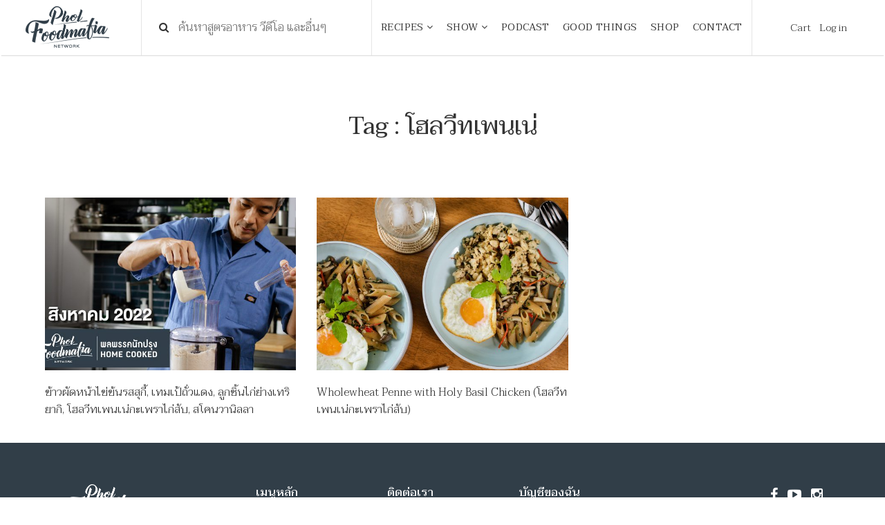

--- FILE ---
content_type: text/html; charset=UTF-8
request_url: https://www.pholfoodmafia.com/tag/%E0%B9%82%E0%B8%AE%E0%B8%A5%E0%B8%A7%E0%B8%B5%E0%B8%97%E0%B9%80%E0%B8%9E%E0%B8%99%E0%B9%80%E0%B8%99%E0%B9%88/
body_size: 14676
content:
<!DOCTYPE html>
<html lang="en">

<head>
    <meta charset="utf-8">
    <meta content="IE=edge" http-equiv="X-UA-Compatible">
    <meta content="width=device-width, initial-scale=1" name="viewport">
    <title>ข้าวผัดหน้าไข่ข้นรสสุกี้, เทมเป้ถั่วแดง, ลูกชิ้นไก่ย่างเทริยากิ, โฮลวีทเพนเน่กะเพราไก่สับ, สโคนวานิลลา</title>

    <meta name='robots' content='index, follow, max-image-preview:large, max-snippet:-1, max-video-preview:-1' />

	<!-- This site is optimized with the Yoast SEO plugin v19.10 - https://yoast.com/wordpress/plugins/seo/ -->
	<link rel="canonical" href="https://www.pholfoodmafia.com/tag/โฮลวีทเพนเน่/" />
	<meta property="og:locale" content="en_US" />
	<meta property="og:type" content="article" />
	<meta property="og:title" content="โฮลวีทเพนเน่ Archives - Phol Food Mafia สอนทำอาหาร" />
	<meta property="og:url" content="https://www.pholfoodmafia.com/tag/โฮลวีทเพนเน่/" />
	<meta property="og:site_name" content="Phol Food Mafia สอนทำอาหาร" />
	<meta name="twitter:card" content="summary_large_image" />
	<script type="application/ld+json" class="yoast-schema-graph">{"@context":"https://schema.org","@graph":[{"@type":"CollectionPage","@id":"https://www.pholfoodmafia.com/tag/%e0%b9%82%e0%b8%ae%e0%b8%a5%e0%b8%a7%e0%b8%b5%e0%b8%97%e0%b9%80%e0%b8%9e%e0%b8%99%e0%b9%80%e0%b8%99%e0%b9%88/","url":"https://www.pholfoodmafia.com/tag/%e0%b9%82%e0%b8%ae%e0%b8%a5%e0%b8%a7%e0%b8%b5%e0%b8%97%e0%b9%80%e0%b8%9e%e0%b8%99%e0%b9%80%e0%b8%99%e0%b9%88/","name":"โฮลวีทเพนเน่ Archives - Phol Food Mafia สอนทำอาหาร","isPartOf":{"@id":"https://www.pholfoodmafia.com/#website"},"primaryImageOfPage":{"@id":"https://www.pholfoodmafia.com/tag/%e0%b9%82%e0%b8%ae%e0%b8%a5%e0%b8%a7%e0%b8%b5%e0%b8%97%e0%b9%80%e0%b8%9e%e0%b8%99%e0%b9%80%e0%b8%99%e0%b9%88/#primaryimage"},"image":{"@id":"https://www.pholfoodmafia.com/tag/%e0%b9%82%e0%b8%ae%e0%b8%a5%e0%b8%a7%e0%b8%b5%e0%b8%97%e0%b9%80%e0%b8%9e%e0%b8%99%e0%b9%80%e0%b8%99%e0%b9%88/#primaryimage"},"thumbnailUrl":"https://www.pholfoodmafia.com/wp-content/uploads/2022/09/ปก-06.jpg","breadcrumb":{"@id":"https://www.pholfoodmafia.com/tag/%e0%b9%82%e0%b8%ae%e0%b8%a5%e0%b8%a7%e0%b8%b5%e0%b8%97%e0%b9%80%e0%b8%9e%e0%b8%99%e0%b9%80%e0%b8%99%e0%b9%88/#breadcrumb"},"inLanguage":"en-US"},{"@type":"ImageObject","inLanguage":"en-US","@id":"https://www.pholfoodmafia.com/tag/%e0%b9%82%e0%b8%ae%e0%b8%a5%e0%b8%a7%e0%b8%b5%e0%b8%97%e0%b9%80%e0%b8%9e%e0%b8%99%e0%b9%80%e0%b8%99%e0%b9%88/#primaryimage","url":"https://www.pholfoodmafia.com/wp-content/uploads/2022/09/ปก-06.jpg","contentUrl":"https://www.pholfoodmafia.com/wp-content/uploads/2022/09/ปก-06.jpg","width":1200,"height":675},{"@type":"BreadcrumbList","@id":"https://www.pholfoodmafia.com/tag/%e0%b9%82%e0%b8%ae%e0%b8%a5%e0%b8%a7%e0%b8%b5%e0%b8%97%e0%b9%80%e0%b8%9e%e0%b8%99%e0%b9%80%e0%b8%99%e0%b9%88/#breadcrumb","itemListElement":[{"@type":"ListItem","position":1,"name":"Home","item":"https://www.pholfoodmafia.com/"},{"@type":"ListItem","position":2,"name":"โฮลวีทเพนเน่"}]},{"@type":"WebSite","@id":"https://www.pholfoodmafia.com/#website","url":"https://www.pholfoodmafia.com/","name":"Phol Food Mafia สอนทำอาหาร","description":"พลพรรคนักปรุง สอนทำอาหาร สื่อสารสูตรอาหารอร่อย","potentialAction":[{"@type":"SearchAction","target":{"@type":"EntryPoint","urlTemplate":"https://www.pholfoodmafia.com/?s={search_term_string}"},"query-input":"required name=search_term_string"}],"inLanguage":"en-US"}]}</script>
	<!-- / Yoast SEO plugin. -->


<link rel='dns-prefetch' href='//fonts.googleapis.com' />
<link rel="alternate" type="application/rss+xml" title="Phol Food Mafia สอนทำอาหาร &raquo; โฮลวีทเพนเน่ Tag Feed" href="https://www.pholfoodmafia.com/tag/%e0%b9%82%e0%b8%ae%e0%b8%a5%e0%b8%a7%e0%b8%b5%e0%b8%97%e0%b9%80%e0%b8%9e%e0%b8%99%e0%b9%80%e0%b8%99%e0%b9%88/feed/" />
<script type="text/javascript">
window._wpemojiSettings = {"baseUrl":"https:\/\/s.w.org\/images\/core\/emoji\/14.0.0\/72x72\/","ext":".png","svgUrl":"https:\/\/s.w.org\/images\/core\/emoji\/14.0.0\/svg\/","svgExt":".svg","source":{"concatemoji":"https:\/\/www.pholfoodmafia.com\/wp-includes\/js\/wp-emoji-release.min.js?ver=6.1.9"}};
/*! This file is auto-generated */
!function(e,a,t){var n,r,o,i=a.createElement("canvas"),p=i.getContext&&i.getContext("2d");function s(e,t){var a=String.fromCharCode,e=(p.clearRect(0,0,i.width,i.height),p.fillText(a.apply(this,e),0,0),i.toDataURL());return p.clearRect(0,0,i.width,i.height),p.fillText(a.apply(this,t),0,0),e===i.toDataURL()}function c(e){var t=a.createElement("script");t.src=e,t.defer=t.type="text/javascript",a.getElementsByTagName("head")[0].appendChild(t)}for(o=Array("flag","emoji"),t.supports={everything:!0,everythingExceptFlag:!0},r=0;r<o.length;r++)t.supports[o[r]]=function(e){if(p&&p.fillText)switch(p.textBaseline="top",p.font="600 32px Arial",e){case"flag":return s([127987,65039,8205,9895,65039],[127987,65039,8203,9895,65039])?!1:!s([55356,56826,55356,56819],[55356,56826,8203,55356,56819])&&!s([55356,57332,56128,56423,56128,56418,56128,56421,56128,56430,56128,56423,56128,56447],[55356,57332,8203,56128,56423,8203,56128,56418,8203,56128,56421,8203,56128,56430,8203,56128,56423,8203,56128,56447]);case"emoji":return!s([129777,127995,8205,129778,127999],[129777,127995,8203,129778,127999])}return!1}(o[r]),t.supports.everything=t.supports.everything&&t.supports[o[r]],"flag"!==o[r]&&(t.supports.everythingExceptFlag=t.supports.everythingExceptFlag&&t.supports[o[r]]);t.supports.everythingExceptFlag=t.supports.everythingExceptFlag&&!t.supports.flag,t.DOMReady=!1,t.readyCallback=function(){t.DOMReady=!0},t.supports.everything||(n=function(){t.readyCallback()},a.addEventListener?(a.addEventListener("DOMContentLoaded",n,!1),e.addEventListener("load",n,!1)):(e.attachEvent("onload",n),a.attachEvent("onreadystatechange",function(){"complete"===a.readyState&&t.readyCallback()})),(e=t.source||{}).concatemoji?c(e.concatemoji):e.wpemoji&&e.twemoji&&(c(e.twemoji),c(e.wpemoji)))}(window,document,window._wpemojiSettings);
</script>
<style type="text/css">
img.wp-smiley,
img.emoji {
	display: inline !important;
	border: none !important;
	box-shadow: none !important;
	height: 1em !important;
	width: 1em !important;
	margin: 0 0.07em !important;
	vertical-align: -0.1em !important;
	background: none !important;
	padding: 0 !important;
}
</style>
	<link rel='stylesheet' id='wp-block-library-css' href='https://www.pholfoodmafia.com/wp-includes/css/dist/block-library/style.min.css?ver=6.1.9' type='text/css' media='all' />
<link rel='stylesheet' id='wc-blocks-vendors-style-css' href='https://www.pholfoodmafia.com/wp-content/plugins/woocommerce/packages/woocommerce-blocks/build/wc-blocks-vendors-style.css?ver=8.7.5' type='text/css' media='all' />
<link rel='stylesheet' id='wc-blocks-style-css' href='https://www.pholfoodmafia.com/wp-content/plugins/woocommerce/packages/woocommerce-blocks/build/wc-blocks-style.css?ver=8.7.5' type='text/css' media='all' />
<link rel='stylesheet' id='classic-theme-styles-css' href='https://www.pholfoodmafia.com/wp-includes/css/classic-themes.min.css?ver=1' type='text/css' media='all' />
<style id='global-styles-inline-css' type='text/css'>
body{--wp--preset--color--black: #000000;--wp--preset--color--cyan-bluish-gray: #abb8c3;--wp--preset--color--white: #ffffff;--wp--preset--color--pale-pink: #f78da7;--wp--preset--color--vivid-red: #cf2e2e;--wp--preset--color--luminous-vivid-orange: #ff6900;--wp--preset--color--luminous-vivid-amber: #fcb900;--wp--preset--color--light-green-cyan: #7bdcb5;--wp--preset--color--vivid-green-cyan: #00d084;--wp--preset--color--pale-cyan-blue: #8ed1fc;--wp--preset--color--vivid-cyan-blue: #0693e3;--wp--preset--color--vivid-purple: #9b51e0;--wp--preset--gradient--vivid-cyan-blue-to-vivid-purple: linear-gradient(135deg,rgba(6,147,227,1) 0%,rgb(155,81,224) 100%);--wp--preset--gradient--light-green-cyan-to-vivid-green-cyan: linear-gradient(135deg,rgb(122,220,180) 0%,rgb(0,208,130) 100%);--wp--preset--gradient--luminous-vivid-amber-to-luminous-vivid-orange: linear-gradient(135deg,rgba(252,185,0,1) 0%,rgba(255,105,0,1) 100%);--wp--preset--gradient--luminous-vivid-orange-to-vivid-red: linear-gradient(135deg,rgba(255,105,0,1) 0%,rgb(207,46,46) 100%);--wp--preset--gradient--very-light-gray-to-cyan-bluish-gray: linear-gradient(135deg,rgb(238,238,238) 0%,rgb(169,184,195) 100%);--wp--preset--gradient--cool-to-warm-spectrum: linear-gradient(135deg,rgb(74,234,220) 0%,rgb(151,120,209) 20%,rgb(207,42,186) 40%,rgb(238,44,130) 60%,rgb(251,105,98) 80%,rgb(254,248,76) 100%);--wp--preset--gradient--blush-light-purple: linear-gradient(135deg,rgb(255,206,236) 0%,rgb(152,150,240) 100%);--wp--preset--gradient--blush-bordeaux: linear-gradient(135deg,rgb(254,205,165) 0%,rgb(254,45,45) 50%,rgb(107,0,62) 100%);--wp--preset--gradient--luminous-dusk: linear-gradient(135deg,rgb(255,203,112) 0%,rgb(199,81,192) 50%,rgb(65,88,208) 100%);--wp--preset--gradient--pale-ocean: linear-gradient(135deg,rgb(255,245,203) 0%,rgb(182,227,212) 50%,rgb(51,167,181) 100%);--wp--preset--gradient--electric-grass: linear-gradient(135deg,rgb(202,248,128) 0%,rgb(113,206,126) 100%);--wp--preset--gradient--midnight: linear-gradient(135deg,rgb(2,3,129) 0%,rgb(40,116,252) 100%);--wp--preset--duotone--dark-grayscale: url('#wp-duotone-dark-grayscale');--wp--preset--duotone--grayscale: url('#wp-duotone-grayscale');--wp--preset--duotone--purple-yellow: url('#wp-duotone-purple-yellow');--wp--preset--duotone--blue-red: url('#wp-duotone-blue-red');--wp--preset--duotone--midnight: url('#wp-duotone-midnight');--wp--preset--duotone--magenta-yellow: url('#wp-duotone-magenta-yellow');--wp--preset--duotone--purple-green: url('#wp-duotone-purple-green');--wp--preset--duotone--blue-orange: url('#wp-duotone-blue-orange');--wp--preset--font-size--small: 13px;--wp--preset--font-size--medium: 20px;--wp--preset--font-size--large: 36px;--wp--preset--font-size--x-large: 42px;--wp--preset--spacing--20: 0.44rem;--wp--preset--spacing--30: 0.67rem;--wp--preset--spacing--40: 1rem;--wp--preset--spacing--50: 1.5rem;--wp--preset--spacing--60: 2.25rem;--wp--preset--spacing--70: 3.38rem;--wp--preset--spacing--80: 5.06rem;}:where(.is-layout-flex){gap: 0.5em;}body .is-layout-flow > .alignleft{float: left;margin-inline-start: 0;margin-inline-end: 2em;}body .is-layout-flow > .alignright{float: right;margin-inline-start: 2em;margin-inline-end: 0;}body .is-layout-flow > .aligncenter{margin-left: auto !important;margin-right: auto !important;}body .is-layout-constrained > .alignleft{float: left;margin-inline-start: 0;margin-inline-end: 2em;}body .is-layout-constrained > .alignright{float: right;margin-inline-start: 2em;margin-inline-end: 0;}body .is-layout-constrained > .aligncenter{margin-left: auto !important;margin-right: auto !important;}body .is-layout-constrained > :where(:not(.alignleft):not(.alignright):not(.alignfull)){max-width: var(--wp--style--global--content-size);margin-left: auto !important;margin-right: auto !important;}body .is-layout-constrained > .alignwide{max-width: var(--wp--style--global--wide-size);}body .is-layout-flex{display: flex;}body .is-layout-flex{flex-wrap: wrap;align-items: center;}body .is-layout-flex > *{margin: 0;}:where(.wp-block-columns.is-layout-flex){gap: 2em;}.has-black-color{color: var(--wp--preset--color--black) !important;}.has-cyan-bluish-gray-color{color: var(--wp--preset--color--cyan-bluish-gray) !important;}.has-white-color{color: var(--wp--preset--color--white) !important;}.has-pale-pink-color{color: var(--wp--preset--color--pale-pink) !important;}.has-vivid-red-color{color: var(--wp--preset--color--vivid-red) !important;}.has-luminous-vivid-orange-color{color: var(--wp--preset--color--luminous-vivid-orange) !important;}.has-luminous-vivid-amber-color{color: var(--wp--preset--color--luminous-vivid-amber) !important;}.has-light-green-cyan-color{color: var(--wp--preset--color--light-green-cyan) !important;}.has-vivid-green-cyan-color{color: var(--wp--preset--color--vivid-green-cyan) !important;}.has-pale-cyan-blue-color{color: var(--wp--preset--color--pale-cyan-blue) !important;}.has-vivid-cyan-blue-color{color: var(--wp--preset--color--vivid-cyan-blue) !important;}.has-vivid-purple-color{color: var(--wp--preset--color--vivid-purple) !important;}.has-black-background-color{background-color: var(--wp--preset--color--black) !important;}.has-cyan-bluish-gray-background-color{background-color: var(--wp--preset--color--cyan-bluish-gray) !important;}.has-white-background-color{background-color: var(--wp--preset--color--white) !important;}.has-pale-pink-background-color{background-color: var(--wp--preset--color--pale-pink) !important;}.has-vivid-red-background-color{background-color: var(--wp--preset--color--vivid-red) !important;}.has-luminous-vivid-orange-background-color{background-color: var(--wp--preset--color--luminous-vivid-orange) !important;}.has-luminous-vivid-amber-background-color{background-color: var(--wp--preset--color--luminous-vivid-amber) !important;}.has-light-green-cyan-background-color{background-color: var(--wp--preset--color--light-green-cyan) !important;}.has-vivid-green-cyan-background-color{background-color: var(--wp--preset--color--vivid-green-cyan) !important;}.has-pale-cyan-blue-background-color{background-color: var(--wp--preset--color--pale-cyan-blue) !important;}.has-vivid-cyan-blue-background-color{background-color: var(--wp--preset--color--vivid-cyan-blue) !important;}.has-vivid-purple-background-color{background-color: var(--wp--preset--color--vivid-purple) !important;}.has-black-border-color{border-color: var(--wp--preset--color--black) !important;}.has-cyan-bluish-gray-border-color{border-color: var(--wp--preset--color--cyan-bluish-gray) !important;}.has-white-border-color{border-color: var(--wp--preset--color--white) !important;}.has-pale-pink-border-color{border-color: var(--wp--preset--color--pale-pink) !important;}.has-vivid-red-border-color{border-color: var(--wp--preset--color--vivid-red) !important;}.has-luminous-vivid-orange-border-color{border-color: var(--wp--preset--color--luminous-vivid-orange) !important;}.has-luminous-vivid-amber-border-color{border-color: var(--wp--preset--color--luminous-vivid-amber) !important;}.has-light-green-cyan-border-color{border-color: var(--wp--preset--color--light-green-cyan) !important;}.has-vivid-green-cyan-border-color{border-color: var(--wp--preset--color--vivid-green-cyan) !important;}.has-pale-cyan-blue-border-color{border-color: var(--wp--preset--color--pale-cyan-blue) !important;}.has-vivid-cyan-blue-border-color{border-color: var(--wp--preset--color--vivid-cyan-blue) !important;}.has-vivid-purple-border-color{border-color: var(--wp--preset--color--vivid-purple) !important;}.has-vivid-cyan-blue-to-vivid-purple-gradient-background{background: var(--wp--preset--gradient--vivid-cyan-blue-to-vivid-purple) !important;}.has-light-green-cyan-to-vivid-green-cyan-gradient-background{background: var(--wp--preset--gradient--light-green-cyan-to-vivid-green-cyan) !important;}.has-luminous-vivid-amber-to-luminous-vivid-orange-gradient-background{background: var(--wp--preset--gradient--luminous-vivid-amber-to-luminous-vivid-orange) !important;}.has-luminous-vivid-orange-to-vivid-red-gradient-background{background: var(--wp--preset--gradient--luminous-vivid-orange-to-vivid-red) !important;}.has-very-light-gray-to-cyan-bluish-gray-gradient-background{background: var(--wp--preset--gradient--very-light-gray-to-cyan-bluish-gray) !important;}.has-cool-to-warm-spectrum-gradient-background{background: var(--wp--preset--gradient--cool-to-warm-spectrum) !important;}.has-blush-light-purple-gradient-background{background: var(--wp--preset--gradient--blush-light-purple) !important;}.has-blush-bordeaux-gradient-background{background: var(--wp--preset--gradient--blush-bordeaux) !important;}.has-luminous-dusk-gradient-background{background: var(--wp--preset--gradient--luminous-dusk) !important;}.has-pale-ocean-gradient-background{background: var(--wp--preset--gradient--pale-ocean) !important;}.has-electric-grass-gradient-background{background: var(--wp--preset--gradient--electric-grass) !important;}.has-midnight-gradient-background{background: var(--wp--preset--gradient--midnight) !important;}.has-small-font-size{font-size: var(--wp--preset--font-size--small) !important;}.has-medium-font-size{font-size: var(--wp--preset--font-size--medium) !important;}.has-large-font-size{font-size: var(--wp--preset--font-size--large) !important;}.has-x-large-font-size{font-size: var(--wp--preset--font-size--x-large) !important;}
.wp-block-navigation a:where(:not(.wp-element-button)){color: inherit;}
:where(.wp-block-columns.is-layout-flex){gap: 2em;}
.wp-block-pullquote{font-size: 1.5em;line-height: 1.6;}
</style>
<link rel='stylesheet' id='seed-confirm-css' href='https://www.pholfoodmafia.com/wp-content/plugins/seed-confirm-pro/seed-confirm-pro.css?ver=6.1.9' type='text/css' media='all' />
<link rel='stylesheet' id='woocommerce-layout-css' href='https://www.pholfoodmafia.com/wp-content/plugins/woocommerce/assets/css/woocommerce-layout.css?ver=7.1.0' type='text/css' media='all' />
<link rel='stylesheet' id='woocommerce-smallscreen-css' href='https://www.pholfoodmafia.com/wp-content/plugins/woocommerce/assets/css/woocommerce-smallscreen.css?ver=7.1.0' type='text/css' media='only screen and (max-width: 768px)' />
<link rel='stylesheet' id='woocommerce-general-css' href='https://www.pholfoodmafia.com/wp-content/plugins/woocommerce/assets/css/woocommerce.css?ver=7.1.0' type='text/css' media='all' />
<style id='woocommerce-inline-inline-css' type='text/css'>
.woocommerce form .form-row .required { visibility: visible; }
</style>
<link rel='stylesheet' id='ppress-frontend-css' href='https://www.pholfoodmafia.com/wp-content/plugins/wp-user-avatar/assets/css/frontend.min.css?ver=4.3.2' type='text/css' media='all' />
<link rel='stylesheet' id='ppress-flatpickr-css' href='https://www.pholfoodmafia.com/wp-content/plugins/wp-user-avatar/assets/flatpickr/flatpickr.min.css?ver=4.3.2' type='text/css' media='all' />
<link rel='stylesheet' id='ppress-select2-css' href='https://www.pholfoodmafia.com/wp-content/plugins/wp-user-avatar/assets/select2/select2.min.css?ver=6.1.9' type='text/css' media='all' />
<link rel='stylesheet' id='fontawesome_css-css' href='https://www.pholfoodmafia.com/wp-content/themes/pholfood-theme/css/font-awesome.min.css?ver=6.1.9' type='text/css' media='all' />
<link rel='stylesheet' id='swiper_css-css' href='https://www.pholfoodmafia.com/wp-content/themes/pholfood-theme/css/swiper.min.css?ver=6.1.9' type='text/css' media='all' />
<link rel='stylesheet' id='bootstrap_css-css' href='https://www.pholfoodmafia.com/wp-content/themes/pholfood-theme/css/bootstrap.min.css?ver=6.1.9' type='text/css' media='all' />
<link rel='stylesheet' id='ionicons_css-css' href='https://www.pholfoodmafia.com/wp-content/themes/pholfood-theme/css/ionicons.min.css?ver=6.1.9' type='text/css' media='all' />
<link rel='stylesheet' id='magnific_css-css' href='https://www.pholfoodmafia.com/wp-content/themes/pholfood-theme/css/magnific-popup.css?ver=6.1.9' type='text/css' media='all' />
<link rel='stylesheet' id='main_css-css' href='https://www.pholfoodmafia.com/wp-content/themes/pholfood-theme/style.css?8&#038;ver=6.1.9' type='text/css' media='all' />
<link rel='stylesheet' id='google-fonts-css' href='https://fonts.googleapis.com/css?family=Taviraj%3A300%2C400%2C500&#038;ver=6.1.9' type='text/css' media='all' />
<link rel='stylesheet' id='simple-favorites-css' href='https://www.pholfoodmafia.com/wp-content/plugins/favorites/assets/css/favorites.css?ver=2.3.2' type='text/css' media='all' />
<script type="text/javascript">
            window._nslDOMReady = function (callback) {
                if ( document.readyState === "complete" || document.readyState === "interactive" ) {
                    callback();
                } else {
                    document.addEventListener( "DOMContentLoaded", callback );
                }
            };
            </script><script type='text/javascript' src='https://www.pholfoodmafia.com/wp-includes/js/jquery/jquery.min.js?ver=3.6.1' id='jquery-core-js'></script>
<script type='text/javascript' src='https://www.pholfoodmafia.com/wp-includes/js/jquery/jquery-migrate.min.js?ver=3.3.2' id='jquery-migrate-js'></script>
<script type='text/javascript' src='https://www.pholfoodmafia.com/wp-content/plugins/wp-user-avatar/assets/flatpickr/flatpickr.min.js?ver=4.3.2' id='ppress-flatpickr-js'></script>
<script type='text/javascript' src='https://www.pholfoodmafia.com/wp-content/plugins/wp-user-avatar/assets/select2/select2.min.js?ver=4.3.2' id='ppress-select2-js'></script>
<script type='text/javascript' id='favorites-js-extra'>
/* <![CDATA[ */
var favorites_data = {"ajaxurl":"https:\/\/www.pholfoodmafia.com\/wp-admin\/admin-ajax.php","nonce":"573aa0ee55","favorite":"Favorite <i class=\"sf-icon-star-empty\"><\/i>","favorited":"Favorited <i class=\"sf-icon-star-full\"><\/i>","includecount":"","indicate_loading":"1","loading_text":"Favorite","loading_image":"<span class=\"sf-icon-spinner-wrapper\"><i class=\"sf-icon-spinner\"><\/i><\/span>","loading_image_active":"<span class=\"sf-icon-spinner-wrapper active\"><i class=\"sf-icon-spinner active\"><\/i><\/span>","loading_image_preload":"","cache_enabled":"1","button_options":{"button_type":"custom","custom_colors":false,"box_shadow":false,"include_count":false,"default":{"background_default":false,"border_default":false,"text_default":false,"icon_default":false,"count_default":false},"active":{"background_active":false,"border_active":false,"text_active":false,"icon_active":false,"count_active":false}},"authentication_modal_content":"<p>Please login to add favorites.<\/p><p><a href=\"#\" data-favorites-modal-close>Dismiss this notice<\/a><\/p>","authentication_redirect":"","dev_mode":"","logged_in":"","user_id":"0","authentication_redirect_url":"https:\/\/www.pholfoodmafia.com\/wp-login.php"};
/* ]]> */
</script>
<script type='text/javascript' src='https://www.pholfoodmafia.com/wp-content/plugins/favorites/assets/js/favorites.min.js?ver=2.3.2' id='favorites-js'></script>
<link rel="https://api.w.org/" href="https://www.pholfoodmafia.com/wp-json/" /><link rel="alternate" type="application/json" href="https://www.pholfoodmafia.com/wp-json/wp/v2/tags/4021" /><link rel="EditURI" type="application/rsd+xml" title="RSD" href="https://www.pholfoodmafia.com/xmlrpc.php?rsd" />
<link rel="wlwmanifest" type="application/wlwmanifest+xml" href="https://www.pholfoodmafia.com/wp-includes/wlwmanifest.xml" />
<meta name="generator" content="WordPress 6.1.9" />
<meta name="generator" content="WooCommerce 7.1.0" />
<meta property="og:title" content="โฮลวีทเพนเน่" /><meta property="og:locale" content="en_US" /><meta property="og:type" content="article" /><meta property="og:image" content="https://www.pholfoodmafia.com/wp-content/uploads/2022/09/ปก-06.jpg" /><meta property="og:image:url" content="https://www.pholfoodmafia.com/wp-content/uploads/2022/09/ปก-06.jpg" /><meta property="og:image:secure_url" content="https://www.pholfoodmafia.com/wp-content/uploads/2022/09/ปก-06.jpg" /><meta property="og:image:width" content="1200" /><meta property="og:image:height" content="675" /><meta property="og:url" content="https://www.pholfoodmafia.com/tag/%E0%B9%82%E0%B8%AE%E0%B8%A5%E0%B8%A7%E0%B8%B5%E0%B8%97%E0%B9%80%E0%B8%9E%E0%B8%99%E0%B9%80%E0%B8%99%E0%B9%88/" /><meta property="og:site_name" content="Phol Food Mafia สอนทำอาหาร" /><meta property="og:description" content="Archive : โฮลวีทเพนเน่" />	<noscript><style>.woocommerce-product-gallery{ opacity: 1 !important; }</style></noscript>
	<link rel="icon" href="https://www.pholfoodmafia.com/wp-content/uploads/2018/06/cropped-favicon-32x32.png" sizes="32x32" />
<link rel="icon" href="https://www.pholfoodmafia.com/wp-content/uploads/2018/06/cropped-favicon-192x192.png" sizes="192x192" />
<link rel="apple-touch-icon" href="https://www.pholfoodmafia.com/wp-content/uploads/2018/06/cropped-favicon-180x180.png" />
<meta name="msapplication-TileImage" content="https://www.pholfoodmafia.com/wp-content/uploads/2018/06/cropped-favicon-270x270.png" />
<style type="text/css">div.nsl-container[data-align="left"] {
    text-align: left;
}

div.nsl-container[data-align="center"] {
    text-align: center;
}

div.nsl-container[data-align="right"] {
    text-align: right;
}


div.nsl-container div.nsl-container-buttons a[data-plugin="nsl"] {
    text-decoration: none;
    box-shadow: none;
    border: 0;
}

div.nsl-container .nsl-container-buttons {
    display: flex;
    padding: 5px 0;
}

div.nsl-container.nsl-container-block .nsl-container-buttons {
    display: inline-grid;
    grid-template-columns: minmax(145px, auto);
}

div.nsl-container-block-fullwidth .nsl-container-buttons {
    flex-flow: column;
    align-items: center;
}

div.nsl-container-block-fullwidth .nsl-container-buttons a,
div.nsl-container-block .nsl-container-buttons a {
    flex: 1 1 auto;
    display: block;
    margin: 5px 0;
    width: 100%;
}

div.nsl-container-inline {
    margin: -5px;
    text-align: left;
}

div.nsl-container-inline .nsl-container-buttons {
    justify-content: center;
    flex-wrap: wrap;
}

div.nsl-container-inline .nsl-container-buttons a {
    margin: 5px;
    display: inline-block;
}

div.nsl-container-grid .nsl-container-buttons {
    flex-flow: row;
    align-items: center;
    flex-wrap: wrap;
}

div.nsl-container-grid .nsl-container-buttons a {
    flex: 1 1 auto;
    display: block;
    margin: 5px;
    max-width: 280px;
    width: 100%;
}

@media only screen and (min-width: 650px) {
    div.nsl-container-grid .nsl-container-buttons a {
        width: auto;
    }
}

div.nsl-container .nsl-button {
    cursor: pointer;
    vertical-align: top;
    border-radius: 4px;
}

div.nsl-container .nsl-button-default {
    color: #fff;
    display: flex;
}

div.nsl-container .nsl-button-icon {
    display: inline-block;
}

div.nsl-container .nsl-button-svg-container {
    flex: 0 0 auto;
    padding: 8px;
    display: flex;
    align-items: center;
}

div.nsl-container svg {
    height: 24px;
    width: 24px;
    vertical-align: top;
}

div.nsl-container .nsl-button-default div.nsl-button-label-container {
    margin: 0 24px 0 12px;
    padding: 10px 0;
    font-family: Helvetica, Arial, sans-serif;
    font-size: 16px;
    line-height: 20px;
    letter-spacing: .25px;
    overflow: hidden;
    text-align: center;
    text-overflow: clip;
    white-space: nowrap;
    flex: 1 1 auto;
    -webkit-font-smoothing: antialiased;
    -moz-osx-font-smoothing: grayscale;
    text-transform: none;
    display: inline-block;
}

div.nsl-container .nsl-button-google[data-skin="dark"] .nsl-button-svg-container {
    margin: 1px;
    padding: 7px;
    border-radius: 3px;
    background: #fff;
}

div.nsl-container .nsl-button-google[data-skin="light"] {
    border-radius: 1px;
    box-shadow: 0 1px 5px 0 rgba(0, 0, 0, .25);
    color: RGBA(0, 0, 0, 0.54);
}

div.nsl-container .nsl-button-apple .nsl-button-svg-container {
    padding: 0 6px;
}

div.nsl-container .nsl-button-apple .nsl-button-svg-container svg {
    height: 40px;
    width: auto;
}

div.nsl-container .nsl-button-apple[data-skin="light"] {
    color: #000;
    box-shadow: 0 0 0 1px #000;
}

div.nsl-container .nsl-button-facebook[data-skin="white"] {
    color: #000;
    box-shadow: inset 0 0 0 1px #000;
}

div.nsl-container .nsl-button-facebook[data-skin="light"] {
    color: #1877F2;
    box-shadow: inset 0 0 0 1px #1877F2;
}

div.nsl-container .nsl-button-apple div.nsl-button-label-container {
    font-size: 17px;
    font-family: -apple-system, BlinkMacSystemFont, "Segoe UI", Roboto, Helvetica, Arial, sans-serif, "Apple Color Emoji", "Segoe UI Emoji", "Segoe UI Symbol";
}

div.nsl-container .nsl-button-slack div.nsl-button-label-container {
    font-size: 17px;
    font-family: -apple-system, BlinkMacSystemFont, "Segoe UI", Roboto, Helvetica, Arial, sans-serif, "Apple Color Emoji", "Segoe UI Emoji", "Segoe UI Symbol";
}

div.nsl-container .nsl-button-slack[data-skin="light"] {
    color: #000000;
    box-shadow: inset 0 0 0 1px #DDDDDD;
}

div.nsl-container .nsl-button-tiktok[data-skin="light"] {
    color: #161823;
    box-shadow: 0 0 0 1px rgba(22, 24, 35, 0.12);
}

.nsl-clear {
    clear: both;
}

.nsl-container {
    clear: both;
}

/*Button align start*/

div.nsl-container-inline[data-align="left"] .nsl-container-buttons {
    justify-content: flex-start;
}

div.nsl-container-inline[data-align="center"] .nsl-container-buttons {
    justify-content: center;
}

div.nsl-container-inline[data-align="right"] .nsl-container-buttons {
    justify-content: flex-end;
}


div.nsl-container-grid[data-align="left"] .nsl-container-buttons {
    justify-content: flex-start;
}

div.nsl-container-grid[data-align="center"] .nsl-container-buttons {
    justify-content: center;
}

div.nsl-container-grid[data-align="right"] .nsl-container-buttons {
    justify-content: flex-end;
}

div.nsl-container-grid[data-align="space-around"] .nsl-container-buttons {
    justify-content: space-around;
}

div.nsl-container-grid[data-align="space-between"] .nsl-container-buttons {
    justify-content: space-between;
}

/* Button align end*/

/* Redirect */

#nsl-redirect-overlay {
    display: flex;
    flex-direction: column;
    justify-content: center;
    align-items: center;
    position: fixed;
    z-index: 1000000;
    left: 0;
    top: 0;
    width: 100%;
    height: 100%;
    backdrop-filter: blur(1px);
    background-color: RGBA(0, 0, 0, .32);;
}

#nsl-redirect-overlay-container {
    display: flex;
    flex-direction: column;
    justify-content: center;
    align-items: center;
    background-color: white;
    padding: 30px;
    border-radius: 10px;
}

#nsl-redirect-overlay-spinner {
    content: '';
    display: block;
    margin: 20px;
    border: 9px solid RGBA(0, 0, 0, .6);
    border-top: 9px solid #fff;
    border-radius: 50%;
    box-shadow: inset 0 0 0 1px RGBA(0, 0, 0, .6), 0 0 0 1px RGBA(0, 0, 0, .6);
    width: 40px;
    height: 40px;
    animation: nsl-loader-spin 2s linear infinite;
}

@keyframes nsl-loader-spin {
    0% {
        transform: rotate(0deg)
    }
    to {
        transform: rotate(360deg)
    }
}

#nsl-redirect-overlay-title {
    font-family: -apple-system, BlinkMacSystemFont, "Segoe UI", Roboto, Oxygen-Sans, Ubuntu, Cantarell, "Helvetica Neue", sans-serif;
    font-size: 18px;
    font-weight: bold;
    color: #3C434A;
}

#nsl-redirect-overlay-text {
    font-family: -apple-system, BlinkMacSystemFont, "Segoe UI", Roboto, Oxygen-Sans, Ubuntu, Cantarell, "Helvetica Neue", sans-serif;
    text-align: center;
    font-size: 14px;
    color: #3C434A;
}

/* Redirect END*/</style>    <!--[if lt IE 9]>
      <script src="https://oss.maxcdn.com/html5shiv/3.7.2/html5shiv.min.js"></script>
      <script src="https://oss.maxcdn.com/respond/1.4.2/respond.min.js"></script>
    <![endif]-->
</head>

<body class="archive tag tag-4021 theme-pholfood-theme woocommerce-no-js">


    <script>
    window.fbAsyncInit = function() {
        FB.init({
            appId: '321868334939292',
            xfbml: true,
            version: 'v2.9'
        });
        FB.AppEvents.logPageView();
    };

    (function(d, s, id) {
        var js, fjs = d.getElementsByTagName(s)[0];
        if (d.getElementById(id)) {
            return;
        }
        js = d.createElement(s);
        js.id = id;
        js.src = "//connect.facebook.net/en_US/sdk.js";
        fjs.parentNode.insertBefore(js, fjs);
    }(document, 'script', 'facebook-jssdk'));
    </script>

    <!--         <div class="ads-top">
            <a href="https://www.youtube.com/user/PHOLFOODMAFIA/featured" target="_blank"><img src="https://www.pholfoodmafia.com/wp-content/uploads/2024/12/Header-Ads2025.jpg" class="img-responsive center-block hidden-sm hidden-xs">
            <img src="https://www.pholfoodmafia.com/wp-content/uploads/2024/12/Responsive-Ads2025.jpg" class="img-responsive center-block visible-sm visible-xs"></a>
        </div> -->

    <header id="header-sroll" class="menu-container">
        <div><a href="https://www.pholfoodmafia.com"><img class="logo"
                    src="https://www.pholfoodmafia.com/wp-content/themes/pholfood-theme/images/logo.png"></a></div>
        <div class="hidden-xs">
            <i
                class="fa fa-search search-head"></i><div id="search-live-1903710092" class="search-live floating"><div class="search-live-form"><form role="search" id="search-live-form-1903710092" class="search-live-form" action="https://www.pholfoodmafia.com/" method="get"><input id="search-live-field-1903710092" name="s" type="text" class="search-live-field" placeholder="”Search”" autocomplete="off" title="Search for:" value="" /><input type="hidden" name="ixsl" value="1"/><noscript><button type="submit">Search</button></noscript></form></div><div id="search-live-results-1903710092" class="search-live-results"><div id="search-live-results-content-1903710092" class="search-live-results-content" style=""></div></div></div><script type="text/javascript">document.addEventListener( "DOMContentLoaded", function() {if ( typeof jQuery !== "undefined" ) {jQuery(document).ready(function(){jQuery("#search-live-field-1903710092").typeWatch( {
				callback: function (value) { ixsl.searchLive('search-live-field-1903710092', 'search-live-1903710092', 'search-live-1903710092 div.search-live-results-content', 'https://www.pholfoodmafia.com/wp-admin/admin-ajax.php?title&excerpt&content', value, {no_results:"",dynamic_focus:true}); },
				wait: 500,
				highlight: true,
				captureLength: 1
			} );ixsl.navigate("search-live-field-1903710092","search-live-results-1903710092");ixsl.dynamicFocus("search-live-1903710092","search-live-results-content-1903710092");});}});</script>


        </div>
        <div class="menu">
            <a class="cart-red cart-mobile" href="https://www.pholfoodmafia.com/cart">Cart</a>
            <ul class="mainmenu">
                <li><a href="https://www.pholfoodmafia.com/recipe">Recipes <i
                            class="fa fa-angle-down hidden-xs hidden-sm"></i></a>
                    <ul class="col-md-8 col-md-offset-2">
                        <li>
                            <h4>Category</h4>
                            <ul>
                                <li><a href="https://www.pholfoodmafia.com/recipe_category/food">Food</a></li>
                                <li><a href="https://www.pholfoodmafia.com/recipe_category/dessert">Dessert</a>
                                </li>
                                <li><a href="https://www.pholfoodmafia.com/recipe_category/drink">Drink</a></li>
                                <li><a href="https://www.pholfoodmafia.com/recipe_category/salad">Salad</a></li>
                                <li><a
                                        href="https://www.pholfoodmafia.com/recipe_category/breakfast">Breakfast</a>
                                </li>
                                <li><a
                                        href="https://www.pholfoodmafia.com/recipe_category/appetizer">Appetizer</a>
                                </li>
                                <li><a href="https://www.pholfoodmafia.com/recipe_category/soup">Soup</a></li>
                                <li><a href="https://www.pholfoodmafia.com/recipe_category/bake">Bake</a></li>
                                <li><a href="https://www.pholfoodmafia.com/recipe_category/kanom-thai">Kanom
                                        Thai</a></li>
                            </ul>
                        </li>
                        <li>
                            <h4>Ingredients</h4>
                            <ul>
                                <li><a href="https://www.pholfoodmafia.com/ingredient/meat-poultry">Meat &
                                        Poultry</a></li>
                                <li><a href="https://www.pholfoodmafia.com/ingredient/rice">Rice</a></li>
                                <li><a href="https://www.pholfoodmafia.com/ingredient/noodle">Noodle</a></li>
                                <li><a href="https://www.pholfoodmafia.com/ingredient/vegetarian">Vegetarian</a>
                                </li>
                                <li><a href="https://www.pholfoodmafia.com/ingredient/seafood">Seafood</a></li>
                            </ul>
                        </li>
                    </ul>
                </li>
                <li><a href="https://www.pholfoodmafia.com/show">Show <i
                            class="fa fa-angle-down hidden-xs hidden-sm"></i></a>
                    <ul class="col-md-8 col-md-offset-2 goodthingsnav">
                        <li><a
                                href="https://www.pholfoodmafia.com/category_video/พลพรรคนักปรุง/">พลพรรคนักปรุง</a>
                        </li>
                        <li><a href="https://www.pholfoodmafia.com/category_video/tam-sung">ตามสั่ง</a></li>
                        <li><a href="https://www.pholfoodmafia.com/category_video/pholfoodmafia-x-farmhouse">Pholfoodmafia
                                X Farmhouse</a></li>
                        <li><a href="https://www.pholfoodmafia.com/category_video/my-cooking-school">My Cooking
                                School</a></li>
                        <li><a href="https://www.pholfoodmafia.com/category_video/instant-pot">Instant Pot</a>
                        </li>
                        <li><a href="https://www.pholfoodmafia.com/category_video/kanomThai/">Kanom Thai</a></li>
                        <li><a href="https://www.pholfoodmafia.com/category_video/lin-cooking-school">Lin Cooking
                                School</a></li>
                        <li><a href="https://www.pholfoodmafia.com/category_video/tips">Tips</a></li>
                        <li><a href="https://www.pholfoodmafia.com/category_video/9-society">9 Society</a></li>
                    </ul>
                </li>
                <li><a href="https://www.pholfoodmafia.com/podcast">Podcast</a></li>
                <li><a href="https://www.pholfoodmafia.com/good-things">Good things</a></li>
                <li><a href="https://www.pholfoodmafia.com/shop">Shop</a></li>
                <li><a href="https://www.pholfoodmafia.com/contact">Contact</a></li>
                <li class="visible-xs visible-sm login-mobile">
                    <div class="cta-wrap">

                        <div class="notsignin">
                            <a href="https://www.pholfoodmafia.com/my-account" class="navbutton"><button>Sign
                                    up</button></a>
                            <a href="https://www.pholfoodmafia.com/my-account" class="navbutton"><button>Log
                                    in</button></a>
                        </div>
                        <div class="signedin">
                            <a href="https://www.pholfoodmafia.com/wp-login.php?action=logout&amp;redirect_to=http%3A%2F%2Fv2.pholfoodmafia.com&amp;_wpnonce=d429c25484"
                                class="navbutton"><button>Sign out</button></a>
                            <a href="https://www.pholfoodmafia.com/favorite/"
                                class="navbutton favor"><button>favorite Recipes</button></a>
                        </div>

                        <a href="https://www.pholfoodmafia.com/confirm-payment"
                            class="navbutton confirm"><button>Confirm payment</button></a>
                    </div>
                </li>
                <li class="social-mobile text-center visible-xs visible-sm">
                    <i class="fa fa-facebook"></i>
                    <i class="fa fa-youtube-play"></i>
                    <i class="fa fa-instagram"></i>
                </li>
            </ul>
        </div>
        <div class="text-center hidden-sm hidden-xs">
            <a class="cart-red" href="https://www.pholfoodmafia.com/cart">Cart</a>

            <div class="signedin">
                <div class="dropdown user-dropdown inline">
                    <button class="btn user-cta dropdown-toggle" type="button" data-toggle="dropdown">Account
                        <span class="caret"></span></button>
                    <ul class="dropdown-menu">
                        <li><a href="https://www.pholfoodmafia.com/confirm-payment/">Confirm payment</a></li>
                        <li><a href="https://www.pholfoodmafia.com/favorite/">favorite Recipes</a></li>
                        <li><a href="https://www.pholfoodmafia.com/wp-login.php?action=logout&amp;redirect_to=http%3A%2F%2Fv2.pholfoodmafia.com&amp;_wpnonce=d429c25484">Log out</a></li>
                    </ul>
                </div>
            </div>

            <div class="notsignin">
                <a href="https://www.pholfoodmafia.com/my-account/">Log in</a>
            </div>

        </div>
    </header>

    <div class="search-head-wrap visible-xs">
        <i
            class="fa fa-search search-head"></i><div id="search-live-2057042916" class="search-live floating"><div class="search-live-form"><form role="search" id="search-live-form-2057042916" class="search-live-form" action="https://www.pholfoodmafia.com/" method="get"><input id="search-live-field-2057042916" name="s" type="text" class="search-live-field" placeholder="”Search”" autocomplete="off" title="Search for:" value="" /><input type="hidden" name="ixsl" value="1"/><noscript><button type="submit">Search</button></noscript></form></div><div id="search-live-results-2057042916" class="search-live-results"><div id="search-live-results-content-2057042916" class="search-live-results-content" style=""></div></div></div><script type="text/javascript">document.addEventListener( "DOMContentLoaded", function() {if ( typeof jQuery !== "undefined" ) {jQuery(document).ready(function(){jQuery("#search-live-field-2057042916").typeWatch( {
				callback: function (value) { ixsl.searchLive('search-live-field-2057042916', 'search-live-2057042916', 'search-live-2057042916 div.search-live-results-content', 'https://www.pholfoodmafia.com/wp-admin/admin-ajax.php?title&excerpt&content', value, {no_results:"",dynamic_focus:true}); },
				wait: 500,
				highlight: true,
				captureLength: 1
			} );ixsl.navigate("search-live-field-2057042916","search-live-results-2057042916");ixsl.dynamicFocus("search-live-2057042916","search-live-results-content-2057042916");});}});</script>    </div>
    <section id="title-page">
        <h1 class="text-center main-h1">Tag : โฮลวีทเพนเน่</h1>
    </section>

    <section class="container recipe-wrap">


        <div class="col-md-12 col-sm-12">
            <div class="row Recipes-box">

            
                <div class="col-md-4 col-sm-6">
                    <div class="hover-social">
                        <img src="https://www.pholfoodmafia.com/wp-content/uploads/2022/09/ปก-06-590x418.jpg" alt="Avatar" class="image" style="width:100%">
                        <div class="link_social" onclick="location.href='https://www.pholfoodmafia.com/show/%e0%b8%82%e0%b9%89%e0%b8%b2%e0%b8%a7%e0%b8%9c%e0%b8%b1%e0%b8%94%e0%b8%ab%e0%b8%99%e0%b9%89%e0%b8%b2%e0%b9%84%e0%b8%82%e0%b9%88%e0%b8%82%e0%b9%89%e0%b8%99%e0%b8%a3%e0%b8%aa%e0%b8%aa%e0%b8%b8%e0%b8%81/';"></div>
                    </div>
                    <a href="https://www.pholfoodmafia.com/show/%e0%b8%82%e0%b9%89%e0%b8%b2%e0%b8%a7%e0%b8%9c%e0%b8%b1%e0%b8%94%e0%b8%ab%e0%b8%99%e0%b9%89%e0%b8%b2%e0%b9%84%e0%b8%82%e0%b9%88%e0%b8%82%e0%b9%89%e0%b8%99%e0%b8%a3%e0%b8%aa%e0%b8%aa%e0%b8%b8%e0%b8%81/"><h5 style="margin-top: 20px;">ข้าวผัดหน้าไข่ข้นรสสุกี้, เทมเป้ถั่วแดง, ลูกชิ้นไก่ย่างเทริยากิ, โฮลวีทเพนเน่กะเพราไก่สับ, สโคนวานิลลา</h5></a>
                </div>
                
                
                <div class="col-md-4 col-sm-6">
                    <div class="hover-social">
                        <img src="https://www.pholfoodmafia.com/wp-content/uploads/2022/08/6Wholewheat-Penne-with-Holy-Basil-Chicken-590x418.jpg" alt="Avatar" class="image" style="width:100%">
                        <div class="link_social" onclick="location.href='https://www.pholfoodmafia.com/recipe/wholewheat-penne-with-holy-basil-chicken-%e0%b9%82%e0%b8%ae%e0%b8%a5%e0%b8%a7%e0%b8%b5%e0%b8%97%e0%b9%80%e0%b8%9e%e0%b8%99%e0%b9%80%e0%b8%99%e0%b9%88%e0%b8%81%e0%b8%b0%e0%b9%80%e0%b8%9e%e0%b8%a3/';"></div>
                    </div>
                    <a href="https://www.pholfoodmafia.com/recipe/wholewheat-penne-with-holy-basil-chicken-%e0%b9%82%e0%b8%ae%e0%b8%a5%e0%b8%a7%e0%b8%b5%e0%b8%97%e0%b9%80%e0%b8%9e%e0%b8%99%e0%b9%80%e0%b8%99%e0%b9%88%e0%b8%81%e0%b8%b0%e0%b9%80%e0%b8%9e%e0%b8%a3/"><h5 style="margin-top: 20px;">Wholewheat Penne with Holy Basil Chicken (โฮลวีทเพนเน่กะเพราไก่สับ)</h5></a>
                </div>
                
                


            </div>
        </div>
    </section>

<p class="pagination">
  <a class="pagination__next" href="https://www.pholfoodmafia.com/tag/%E0%B9%82%E0%B8%AE%E0%B8%A5%E0%B8%A7%E0%B8%B5%E0%B8%97%E0%B9%80%E0%B8%9E%E0%B8%99%E0%B9%80%E0%B8%99%E0%B9%88/page/2/">next</a>
</p>

<div class="page-load-status">
  <div class="loader-ellips infinite-scroll-request">
    <span class="loader-ellips__dot"></span>
    <span class="loader-ellips__dot"></span>
    <span class="loader-ellips__dot"></span>
    <span class="loader-ellips__dot"></span>
  </div>
  <p class="infinite-scroll-last">End of content</p>
  <p class="infinite-scroll-error">No more pages to load</p>
</div>

<footer>
    <div class="container">
        <div class="col-md-3 col-sm-3 hidden-xs"><img src="https://www.pholfoodmafia.com/wp-content/themes/pholfood-theme/images/logo_footer.png" height="38"></div>
        <div class="col-md-2 col-sm-3 col-xs-6">
            <h5>เมนูหลัก</h5>
            <ul>
                <li><a href="https://www.pholfoodmafia.com/">Home</a></li>
                <li><a href="https://www.pholfoodmafia.com/recipe">Recipes</a></li>
                <li><a href="https://www.pholfoodmafia.com/show">Show</a></li>
                <li><a href="https://www.pholfoodmafia.com/shop">Shop</a></li>
                <li><a href="https://www.pholfoodmafia.com/good-things">Good things</a></li>
            </ul>
        </div>
        <div class="col-md-2 col-sm-3 col-xs-6">
            <h5>ติดต่อเรา</h5>
            <ul>
                <li><a href="https://www.pholfoodmafia.com/contact">ติดต่อทีมงาน</a></li>
                <li><a href="https://www.pholfoodmafia.com/contact">ติดต่อลงโฆษณา</a></li>
                <li><a href="https://www.pholfoodmafia.com/contact">สมัครงาน</a></li>
            </ul>
        </div>
        <div class="col-md-2 col-sm-3 col-xs-12 account-footer">
            <h5>บัญชีของฉัน</h5>
            <ul>
                <li><a href="https://www.pholfoodmafia.com/favorite">สูตรอาหารโปรด</a></li>
                <li><a href="https://www.pholfoodmafia.com/confirm-payment">แจ้งชำระเงิน</a></li>
            </ul>
        </div>
        <div class="col-md-3 text-right col-sm-12 col-xs-12">
            <a href="https://www.facebook.com/pholfoodmafia/" target="_blank"><i class="fa fa-facebook"></i></a>
            <a href="https://www.youtube.com/user/PHOLFOODMAFIA" target="_blank"><i class="fa fa-youtube-play"></i></a>
            <a href="https://www.instagram.com/pholfoodmafia/" target="_blank"><i class="fa fa-instagram"></i></a><br>
            <p>Copyright 2026. PholfoodMafia.<br class="hidden-sm"> All Rights Reserved.</p>
            <p class=" inline">Site by <a href="http://www.1dd.co" target="_blank"><img src="https://www.pholfoodmafia.com/wp-content/themes/pholfood-theme/images/logo_1dd.svg" class="logo-1dd"></a></p>
        </div>
    </div>
</footer>

	<script src="https://ajax.googleapis.com/ajax/libs/jquery/1.10.2/jquery.min.js"></script>

    	<script type="text/javascript">
		(function () {
			var c = document.body.className;
			c = c.replace(/woocommerce-no-js/, 'woocommerce-js');
			document.body.className = c;
		})();
	</script>
	<link rel='stylesheet' id='search-live-css' href='https://www.pholfoodmafia.com/wp-content/plugins/search-live/css/search-live.css?ver=1.14.0' type='text/css' media='all' />
<script type='text/javascript' src='https://www.pholfoodmafia.com/wp-content/plugins/seed-confirm-pro/seed-confirm-pro.js?ver=2016-1' id='seed-confirm-js'></script>
<script type='text/javascript' src='https://www.pholfoodmafia.com/wp-content/plugins/woocommerce/assets/js/jquery-blockui/jquery.blockUI.min.js?ver=2.7.0-wc.7.1.0' id='jquery-blockui-js'></script>
<script type='text/javascript' id='wc-add-to-cart-js-extra'>
/* <![CDATA[ */
var wc_add_to_cart_params = {"ajax_url":"\/wp-admin\/admin-ajax.php","wc_ajax_url":"\/?wc-ajax=%%endpoint%%","i18n_view_cart":"View cart","cart_url":"https:\/\/www.pholfoodmafia.com\/cart\/","is_cart":"","cart_redirect_after_add":"no"};
/* ]]> */
</script>
<script type='text/javascript' src='https://www.pholfoodmafia.com/wp-content/plugins/woocommerce/assets/js/frontend/add-to-cart.min.js?ver=7.1.0' id='wc-add-to-cart-js'></script>
<script type='text/javascript' src='https://www.pholfoodmafia.com/wp-content/plugins/woocommerce/assets/js/js-cookie/js.cookie.min.js?ver=2.1.4-wc.7.1.0' id='js-cookie-js'></script>
<script type='text/javascript' id='woocommerce-js-extra'>
/* <![CDATA[ */
var woocommerce_params = {"ajax_url":"\/wp-admin\/admin-ajax.php","wc_ajax_url":"\/?wc-ajax=%%endpoint%%"};
/* ]]> */
</script>
<script type='text/javascript' src='https://www.pholfoodmafia.com/wp-content/plugins/woocommerce/assets/js/frontend/woocommerce.min.js?ver=7.1.0' id='woocommerce-js'></script>
<script type='text/javascript' id='wc-cart-fragments-js-extra'>
/* <![CDATA[ */
var wc_cart_fragments_params = {"ajax_url":"\/wp-admin\/admin-ajax.php","wc_ajax_url":"\/?wc-ajax=%%endpoint%%","cart_hash_key":"wc_cart_hash_15d603044475ff03c8bc5d22372b9812","fragment_name":"wc_fragments_15d603044475ff03c8bc5d22372b9812","request_timeout":"5000"};
/* ]]> */
</script>
<script type='text/javascript' src='https://www.pholfoodmafia.com/wp-content/plugins/woocommerce/assets/js/frontend/cart-fragments.min.js?ver=7.1.0' id='wc-cart-fragments-js'></script>
<script type='text/javascript' id='ppress-frontend-script-js-extra'>
/* <![CDATA[ */
var pp_ajax_form = {"ajaxurl":"https:\/\/www.pholfoodmafia.com\/wp-admin\/admin-ajax.php","confirm_delete":"Are you sure?","deleting_text":"Deleting...","deleting_error":"An error occurred. Please try again.","nonce":"a5c07343ec","disable_ajax_form":"false","is_checkout":"0","is_checkout_tax_enabled":"0"};
/* ]]> */
</script>
<script type='text/javascript' src='https://www.pholfoodmafia.com/wp-content/plugins/wp-user-avatar/assets/js/frontend.min.js?ver=4.3.2' id='ppress-frontend-script-js'></script>
<script type='text/javascript' src='https://www.pholfoodmafia.com/wp-content/themes/pholfood-theme/js/bootstrap.min.js?ver=6.1.9' id='bootstrap_js-js'></script>
<script type='text/javascript' src='https://www.pholfoodmafia.com/wp-content/themes/pholfood-theme/js/npm.js?ver=6.1.9' id='npm_js-js'></script>
<script type='text/javascript' src='https://www.pholfoodmafia.com/wp-content/themes/pholfood-theme/js/infinite-scroll.pkgd.min.js?ver=6.1.9' id='infinite-scroll_js-js'></script>
<script type='text/javascript' src='https://www.pholfoodmafia.com/wp-content/themes/pholfood-theme/js/megamenu.js?2&#038;ver=6.1.9' id='megamenu_js-js'></script>
<script type='text/javascript' src='https://www.pholfoodmafia.com/wp-content/themes/pholfood-theme/js/sticky.min.js?ver=6.1.9' id='sticky_js-js'></script>
<script type='text/javascript' src='https://www.pholfoodmafia.com/wp-content/themes/pholfood-theme/js/swiper.jquery.min.js?ver=6.1.9' id='swiper_js-js'></script>
<script type='text/javascript' src='https://www.pholfoodmafia.com/wp-content/themes/pholfood-theme/js/readingTime.min.js?ver=6.1.9' id='readtime_js-js'></script>
<script type='text/javascript' src='https://www.pholfoodmafia.com/wp-content/themes/pholfood-theme/js/jquery.magnific-popup.min.js?ver=6.1.9' id='magnific_js-js'></script>
<script type='text/javascript' src='https://www.pholfoodmafia.com/wp-content/themes/pholfood-theme/js/readmore.min.js?ver=6.1.9' id='readmore_js-js'></script>
<script type='text/javascript' src='https://www.pholfoodmafia.com/wp-content/plugins/search-live/js/jquery.typewatch.min.js?ver=1.14.0' id='typewatch-js'></script>
<script type='text/javascript' src='https://www.pholfoodmafia.com/wp-content/plugins/search-live/js/search-live.min.js?ver=1.14.0' id='search-live-js'></script>
<script type="text/javascript">(function (undefined) {var _localizedStrings={"redirect_overlay_title":"Hold On","redirect_overlay_text":"You are being redirected to another page,<br>it may take a few seconds."};var _targetWindow="prefer-popup";var _redirectOverlay="overlay-with-spinner-and-message";
window.NSLPopup = function (url, title, w, h) {
    var userAgent = navigator.userAgent,
        mobile = function () {
            return /\b(iPhone|iP[ao]d)/.test(userAgent) ||
                /\b(iP[ao]d)/.test(userAgent) ||
                /Android/i.test(userAgent) ||
                /Mobile/i.test(userAgent);
        },
        screenX = window.screenX !== undefined ? window.screenX : window.screenLeft,
        screenY = window.screenY !== undefined ? window.screenY : window.screenTop,
        outerWidth = window.outerWidth !== undefined ? window.outerWidth : document.documentElement.clientWidth,
        outerHeight = window.outerHeight !== undefined ? window.outerHeight : document.documentElement.clientHeight - 22,
        targetWidth = mobile() ? null : w,
        targetHeight = mobile() ? null : h,
        V = screenX < 0 ? window.screen.width + screenX : screenX,
        left = parseInt(V + (outerWidth - targetWidth) / 2, 10),
        right = parseInt(screenY + (outerHeight - targetHeight) / 2.5, 10),
        features = [];
    if (targetWidth !== null) {
        features.push('width=' + targetWidth);
    }
    if (targetHeight !== null) {
        features.push('height=' + targetHeight);
    }
    features.push('left=' + left);
    features.push('top=' + right);
    features.push('scrollbars=1');

    var newWindow = window.open(url, title, features.join(','));

    if (window.focus) {
        newWindow.focus();
    }

    return newWindow;
};

var isWebView = null;

function checkWebView() {
    if (isWebView === null) {
        function _detectOS(ua) {
            if (/Android/.test(ua)) {
                return "Android";
            } else if (/iPhone|iPad|iPod/.test(ua)) {
                return "iOS";
            } else if (/Windows/.test(ua)) {
                return "Windows";
            } else if (/Mac OS X/.test(ua)) {
                return "Mac";
            } else if (/CrOS/.test(ua)) {
                return "Chrome OS";
            } else if (/Firefox/.test(ua)) {
                return "Firefox OS";
            }
            return "";
        }

        function _detectBrowser(ua) {
            var android = /Android/.test(ua);

            if (/Opera Mini/.test(ua) || / OPR/.test(ua) || / OPT/.test(ua)) {
                return "Opera";
            } else if (/CriOS/.test(ua)) {
                return "Chrome for iOS";
            } else if (/Edge/.test(ua)) {
                return "Edge";
            } else if (android && /Silk\//.test(ua)) {
                return "Silk";
            } else if (/Chrome/.test(ua)) {
                return "Chrome";
            } else if (/Firefox/.test(ua)) {
                return "Firefox";
            } else if (android) {
                return "AOSP";
            } else if (/MSIE|Trident/.test(ua)) {
                return "IE";
            } else if (/Safari\//.test(ua)) {
                return "Safari";
            } else if (/AppleWebKit/.test(ua)) {
                return "WebKit";
            }
            return "";
        }

        function _detectBrowserVersion(ua, browser) {
            if (browser === "Opera") {
                return /Opera Mini/.test(ua) ? _getVersion(ua, "Opera Mini/") :
                    / OPR/.test(ua) ? _getVersion(ua, " OPR/") :
                        _getVersion(ua, " OPT/");
            } else if (browser === "Chrome for iOS") {
                return _getVersion(ua, "CriOS/");
            } else if (browser === "Edge") {
                return _getVersion(ua, "Edge/");
            } else if (browser === "Chrome") {
                return _getVersion(ua, "Chrome/");
            } else if (browser === "Firefox") {
                return _getVersion(ua, "Firefox/");
            } else if (browser === "Silk") {
                return _getVersion(ua, "Silk/");
            } else if (browser === "AOSP") {
                return _getVersion(ua, "Version/");
            } else if (browser === "IE") {
                return /IEMobile/.test(ua) ? _getVersion(ua, "IEMobile/") :
                    /MSIE/.test(ua) ? _getVersion(ua, "MSIE ")
                        :
                        _getVersion(ua, "rv:");
            } else if (browser === "Safari") {
                return _getVersion(ua, "Version/");
            } else if (browser === "WebKit") {
                return _getVersion(ua, "WebKit/");
            }
            return "0.0.0";
        }

        function _getVersion(ua, token) {
            try {
                return _normalizeSemverString(ua.split(token)[1].trim().split(/[^\w\.]/)[0]);
            } catch (o_O) {
            }
            return "0.0.0";
        }

        function _normalizeSemverString(version) {
            var ary = version.split(/[\._]/);
            return (parseInt(ary[0], 10) || 0) + "." +
                (parseInt(ary[1], 10) || 0) + "." +
                (parseInt(ary[2], 10) || 0);
        }

        function _isWebView(ua, os, browser, version, options) {
            switch (os + browser) {
                case "iOSSafari":
                    return false;
                case "iOSWebKit":
                    return _isWebView_iOS(options);
                case "AndroidAOSP":
                    return false;
                case "AndroidChrome":
                    return parseFloat(version) >= 42 ? /; wv/.test(ua) : /\d{2}\.0\.0/.test(version) ? true : _isWebView_Android(options);
            }
            return false;
        }

        function _isWebView_iOS(options) {
            var document = (window["document"] || {});

            if ("WEB_VIEW" in options) {
                return options["WEB_VIEW"];
            }
            return !("fullscreenEnabled" in document || "webkitFullscreenEnabled" in document || false);
        }

        function _isWebView_Android(options) {
            if ("WEB_VIEW" in options) {
                return options["WEB_VIEW"];
            }
            return !("requestFileSystem" in window || "webkitRequestFileSystem" in window || false);
        }

        var options = {};
        var nav = window.navigator || {};
        var ua = nav.userAgent || "";
        var os = _detectOS(ua);
        var browser = _detectBrowser(ua);
        var browserVersion = _detectBrowserVersion(ua, browser);

        isWebView = _isWebView(ua, os, browser, browserVersion, options);
    }

    return isWebView;
}

function isAllowedWebViewForUserAgent(provider) {
    var facebookAllowedWebViews = [
        'Instagram',
        'FBAV',
        'FBAN'
    ], whitelist = [];

    if (provider && provider === 'facebook') {
        whitelist = facebookAllowedWebViews;
    }

    var nav = window.navigator || {};
    var ua = nav.userAgent || "";

    if (whitelist.length && ua.match(new RegExp(whitelist.join('|')))) {
        return true;
    }

    return false;
}

window._nslDOMReady(function () {

    window.nslRedirect = function (url) {
        if (_redirectOverlay) {
            var overlay = document.createElement('div');
            overlay.id = "nsl-redirect-overlay";
            var overlayHTML = '',
                overlayContainer = "<div id='nsl-redirect-overlay-container'>",
                overlayContainerClose = "</div>",
                overlaySpinner = "<div id='nsl-redirect-overlay-spinner'></div>",
                overlayTitle = "<p id='nsl-redirect-overlay-title'>" + _localizedStrings.redirect_overlay_title + "</p>",
                overlayText = "<p id='nsl-redirect-overlay-text'>" + _localizedStrings.redirect_overlay_text + "</p>";

            switch (_redirectOverlay) {
                case "overlay-only":
                    break;
                case "overlay-with-spinner":
                    overlayHTML = overlayContainer + overlaySpinner + overlayContainerClose;
                    break;
                default:
                    overlayHTML = overlayContainer + overlaySpinner + overlayTitle + overlayText + overlayContainerClose;
                    break;
            }

            overlay.insertAdjacentHTML("afterbegin", overlayHTML);
            document.body.appendChild(overlay);
        }

        window.location = url;
    };

    var targetWindow = _targetWindow || 'prefer-popup',
        lastPopup = false;


    var buttonLinks = document.querySelectorAll(' a[data-plugin="nsl"][data-action="connect"], a[data-plugin="nsl"][data-action="link"]');
    buttonLinks.forEach(function (buttonLink) {
        buttonLink.addEventListener('click', function (e) {
            if (lastPopup && !lastPopup.closed) {
                e.preventDefault();
                lastPopup.focus();
            } else {

                var href = this.href,
                    success = false;
                if (href.indexOf('?') !== -1) {
                    href += '&';
                } else {
                    href += '?';
                }

                var redirectTo = this.dataset.redirect;
                if (redirectTo === 'current') {
                    href += 'redirect=' + encodeURIComponent(window.location.href) + '&';
                } else if (redirectTo && redirectTo !== '') {
                    href += 'redirect=' + encodeURIComponent(redirectTo) + '&';
                }

                if (targetWindow !== 'prefer-same-window' && checkWebView()) {
                    targetWindow = 'prefer-same-window';
                }

                if (targetWindow === 'prefer-popup') {
                    lastPopup = NSLPopup(href + 'display=popup', 'nsl-social-connect', this.dataset.popupwidth, this.dataset.popupheight);
                    if (lastPopup) {
                        success = true;
                        e.preventDefault();
                    }
                } else if (targetWindow === 'prefer-new-tab') {
                    var newTab = window.open(href + 'display=popup', '_blank');
                    if (newTab) {
                        if (window.focus) {
                            newTab.focus();
                        }
                        success = true;
                        e.preventDefault();
                    }
                }

                if (!success) {
                    window.location = href;
                    e.preventDefault();
                }
            }
        });
    });

    let hasWebViewLimitation = false;

    var googleLoginButtons = document.querySelectorAll(' a[data-plugin="nsl"][data-provider="google"]');
    if (googleLoginButtons.length && checkWebView()) {
        googleLoginButtons.forEach(function (googleLoginButton) {
            googleLoginButton.remove();
            hasWebViewLimitation = true;
        });
    }

    var facebookLoginButtons = document.querySelectorAll(' a[data-plugin="nsl"][data-provider="facebook"]');
    if (facebookLoginButtons.length && checkWebView() && /Android/.test(window.navigator.userAgent) && !isAllowedWebViewForUserAgent('facebook')) {
        facebookLoginButtons.forEach(function (facebookLoginButton) {
            facebookLoginButton.remove();
            hasWebViewLimitation = true;
        });
    }


    const separators = document.querySelectorAll('div.nsl-separator');
    if (hasWebViewLimitation && separators.length) {
        separators.forEach(function (separator) {
            let separatorParentNode = separator.parentNode;
            if (separatorParentNode) {
                const separatorButtonContainer = separatorParentNode.querySelector('div.nsl-container-buttons');
                if (separatorButtonContainer && !separatorButtonContainer.hasChildNodes()) {
                    separator.remove();
                }
            }
        })
    }
});})();</script>

    <script>
      var sticky = new Sticky('[data-sticky]', {});
    </script>


    <script src="https://cdnjs.cloudflare.com/ajax/libs/magnific-popup.js/1.1.0/jquery.magnific-popup.min.js"></script>

    <script type="text/javascript">
        jQuery(function($) {
            $(document).ready(function() {
                $('.popup-youtube, .popup-vimeo, .popup-gmaps').magnificPopup({
                    type: 'iframe',
                    mainClass: 'mfp-fade',
                    removalDelay: 160,
                    preloader: false,

                    fixedContentPos: false
                });
            });
        });
    </script>


    <script type="text/javascript">
      jQuery(function($) {
        $(window).scroll(function () {
            var sc = $(window).scrollTop()
            if (sc > 1) {
                $("#header-sroll").addClass("small")
            } else {
                $("#header-sroll").removeClass("small")
            }
        });
      });
    </script>
    <script type="text/javascript">
        document.getElementsByName('s')[0].placeholder='ค้นหาสูตรอาหาร วีดีโอ และอื่นๆ';
        document.getElementsByName('s')[1].placeholder='ค้นหาสูตรอาหาร วีดีโอ และอื่นๆ';
    </script>

    <script type="text/javascript">
    jQuery(function($) {
      $('.product-title').html(function(i, v) {
          return v.replace('(', '<br />(');
      });
    });
    </script>
    
    
    <script type="text/javascript">
      jQuery(function($) {
          jQuery(document).ready(($) => {
            $('.as-accordion-head').click(function () {
              $(this).find('.as-accordion-close').toggleClass('open');
              $(this).next('.as-accordion-collapse').slideToggle('fast', () => {
                // Do something maybe .. 
              });
            });
          });
      });
    </script>

    <!-- Global site tag (gtag.js) - Google Analytics -->
    <script async src="https://www.googletagmanager.com/gtag/js?id=UA-72275720-9"></script>
    <script>
      window.dataLayer = window.dataLayer || [];
      function gtag(){dataLayer.push(arguments);}
      gtag('js', new Date());

      gtag('config', 'UA-72275720-9');
    </script>

    <script type="text/javascript">
         jQuery(function($) {
            $('.readmore').readmore({
              speed: 500,
              collapsedHeight: 50,
              moreLink: '<a href="#">อ่านเพิ่มเติม</a>',
              lessLink: '<a href="#">ปิด</a>'
            });
         });
    </script>

<script defer src="https://static.cloudflareinsights.com/beacon.min.js/vcd15cbe7772f49c399c6a5babf22c1241717689176015" integrity="sha512-ZpsOmlRQV6y907TI0dKBHq9Md29nnaEIPlkf84rnaERnq6zvWvPUqr2ft8M1aS28oN72PdrCzSjY4U6VaAw1EQ==" data-cf-beacon='{"version":"2024.11.0","token":"efc1d8b3255d451f91538071ff08ef5d","r":1,"server_timing":{"name":{"cfCacheStatus":true,"cfEdge":true,"cfExtPri":true,"cfL4":true,"cfOrigin":true,"cfSpeedBrain":true},"location_startswith":null}}' crossorigin="anonymous"></script>
</body>
</html>
<script type="text/javascript">
    jQuery(function($) {
        $('.Recipes-box').infiniteScroll({
          // options
          path: '.pagination__next',
          append: '.col-md-4',
          hideNav: '.pagination',
          status: '.page-load-status',
          history: false,
        });
  });  
</script>



--- FILE ---
content_type: application/javascript
request_url: https://www.pholfoodmafia.com/wp-content/plugins/search-live/js/jquery.typewatch.min.js?ver=1.14.0
body_size: 360
content:
!function(a,b){if(typeof define==="function"&&define.amd){define(["jquery"],b)}else{if(typeof exports==="object"){b(require("jquery"))}else{b(a.jQuery)}}}(this,function(a){a.fn.typeWatch=function(e){var c=["TEXT","TEXTAREA","PASSWORD","TEL","SEARCH","URL","EMAIL","DATETIME","DATE","MONTH","WEEK","TIME","DATETIME-LOCAL","NUMBER","RANGE"];var b=a.extend({wait:750,callback:function(){},highlight:true,captureLength:2,inputTypes:c},e);function d(i,g){var h=a(i.el).val();if((h.length>=b.captureLength&&h.toUpperCase()!=i.text)||(g&&h.length>=b.captureLength)||(h.length==0&&i.text)){i.text=h.toUpperCase();i.cb.call(i.el,h)}}function f(i){var g=i.type.toUpperCase();if(a.inArray(g,b.inputTypes)>=0){var j={timer:null,text:a(i).val().toUpperCase(),cb:b.callback,el:i,wait:b.wait};if(b.highlight){a(i).click(function(){this.select()})}var h=function(k){var o=j.wait;var n=false;var m=this.type.toUpperCase();if(typeof k.keyCode!="undefined"&&k.keyCode==13&&m!="TEXTAREA"&&a.inArray(m,b.inputTypes)>=0){o=1;n=true}var l=function(){d(j,n)};clearTimeout(j.timer);j.timer=setTimeout(l,o)};a(i).on("keydown paste cut input change",h)}}return this.each(function(){f(this)})}});